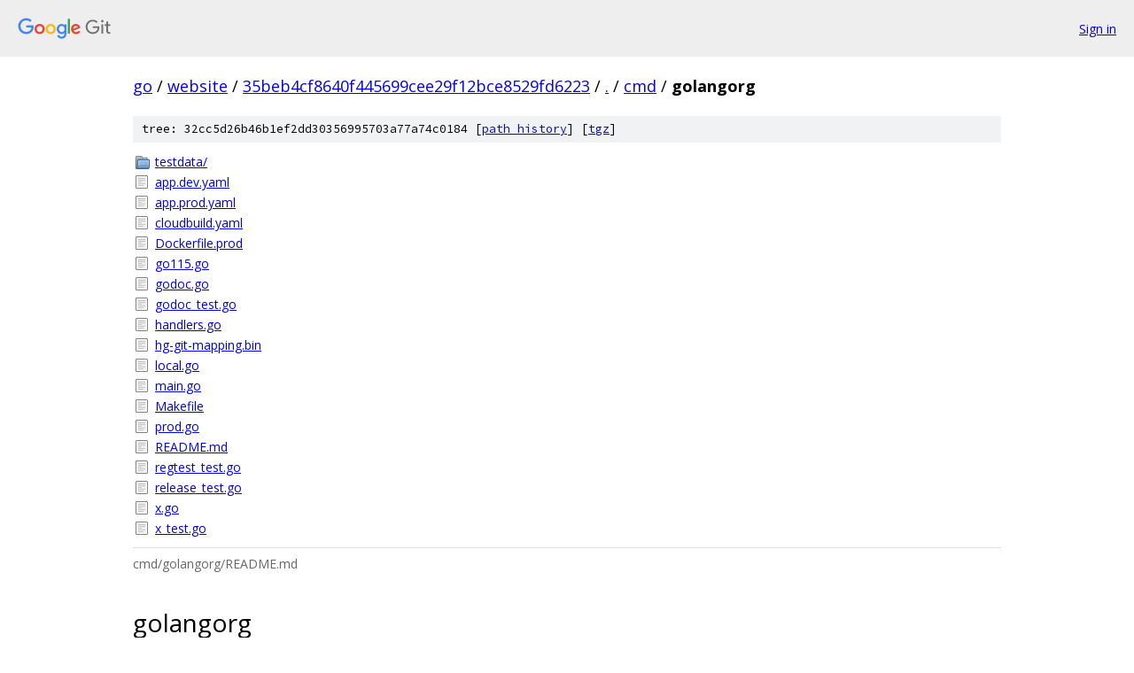

--- FILE ---
content_type: text/html; charset=utf-8
request_url: https://go.googlesource.com/website/+/35beb4cf8640f445699cee29f12bce8529fd6223/cmd/golangorg?autodive=0%2F%2F/
body_size: 2461
content:
<!DOCTYPE html><html lang="en"><head><meta charset="utf-8"><meta name="viewport" content="width=device-width, initial-scale=1"><title>cmd/golangorg - website - Git at Google</title><link rel="stylesheet" type="text/css" href="/+static/base.css"><link rel="stylesheet" type="text/css" href="/+static/doc.css"><link rel="stylesheet" type="text/css" href="/+static/prettify/prettify.css"><!-- default customHeadTagPart --></head><body class="Site"><header class="Site-header"><div class="Header"><a class="Header-image" href="/"><img src="//www.gstatic.com/images/branding/lockups/2x/lockup_git_color_108x24dp.png" width="108" height="24" alt="Google Git"></a><div class="Header-menu"> <a class="Header-menuItem" href="https://accounts.google.com/AccountChooser?faa=1&amp;continue=https://go.googlesource.com/login/website/%2B/35beb4cf8640f445699cee29f12bce8529fd6223/cmd/golangorg?autodive%3D0%252F%252F%252F">Sign in</a> </div></div></header><div class="Site-content"><div class="Container "><div class="Breadcrumbs"><a class="Breadcrumbs-crumb" href="/?format=HTML">go</a> / <a class="Breadcrumbs-crumb" href="/website/">website</a> / <a class="Breadcrumbs-crumb" href="/website/+/35beb4cf8640f445699cee29f12bce8529fd6223">35beb4cf8640f445699cee29f12bce8529fd6223</a> / <a class="Breadcrumbs-crumb" href="/website/+/35beb4cf8640f445699cee29f12bce8529fd6223/?autodive=0%2F%2F%2F">.</a> / <a class="Breadcrumbs-crumb" href="/website/+/35beb4cf8640f445699cee29f12bce8529fd6223/cmd?autodive=0%2F%2F%2F">cmd</a> / <span class="Breadcrumbs-crumb">golangorg</span></div><div class="TreeDetail"><div class="u-sha1 u-monospace TreeDetail-sha1">tree: 32cc5d26b46b1ef2dd30356995703a77a74c0184 [<a href="/website/+log/35beb4cf8640f445699cee29f12bce8529fd6223/cmd/golangorg">path history</a>] <span>[<a href="/website/+archive/35beb4cf8640f445699cee29f12bce8529fd6223/cmd/golangorg.tar.gz">tgz</a>]</span></div><ol class="FileList"><li class="FileList-item FileList-item--gitTree" title="Tree - testdata/"><a class="FileList-itemLink" href="/website/+/35beb4cf8640f445699cee29f12bce8529fd6223/cmd/golangorg/testdata?autodive=0%2F%2F%2F/">testdata/</a></li><li class="FileList-item FileList-item--regularFile" title="Regular file - app.dev.yaml"><a class="FileList-itemLink" href="/website/+/35beb4cf8640f445699cee29f12bce8529fd6223/cmd/golangorg/app.dev.yaml?autodive=0%2F%2F%2F">app.dev.yaml</a></li><li class="FileList-item FileList-item--regularFile" title="Regular file - app.prod.yaml"><a class="FileList-itemLink" href="/website/+/35beb4cf8640f445699cee29f12bce8529fd6223/cmd/golangorg/app.prod.yaml?autodive=0%2F%2F%2F">app.prod.yaml</a></li><li class="FileList-item FileList-item--regularFile" title="Regular file - cloudbuild.yaml"><a class="FileList-itemLink" href="/website/+/35beb4cf8640f445699cee29f12bce8529fd6223/cmd/golangorg/cloudbuild.yaml?autodive=0%2F%2F%2F">cloudbuild.yaml</a></li><li class="FileList-item FileList-item--regularFile" title="Regular file - Dockerfile.prod"><a class="FileList-itemLink" href="/website/+/35beb4cf8640f445699cee29f12bce8529fd6223/cmd/golangorg/Dockerfile.prod?autodive=0%2F%2F%2F">Dockerfile.prod</a></li><li class="FileList-item FileList-item--regularFile" title="Regular file - go115.go"><a class="FileList-itemLink" href="/website/+/35beb4cf8640f445699cee29f12bce8529fd6223/cmd/golangorg/go115.go?autodive=0%2F%2F%2F">go115.go</a></li><li class="FileList-item FileList-item--regularFile" title="Regular file - godoc.go"><a class="FileList-itemLink" href="/website/+/35beb4cf8640f445699cee29f12bce8529fd6223/cmd/golangorg/godoc.go?autodive=0%2F%2F%2F">godoc.go</a></li><li class="FileList-item FileList-item--regularFile" title="Regular file - godoc_test.go"><a class="FileList-itemLink" href="/website/+/35beb4cf8640f445699cee29f12bce8529fd6223/cmd/golangorg/godoc_test.go?autodive=0%2F%2F%2F">godoc_test.go</a></li><li class="FileList-item FileList-item--regularFile" title="Regular file - handlers.go"><a class="FileList-itemLink" href="/website/+/35beb4cf8640f445699cee29f12bce8529fd6223/cmd/golangorg/handlers.go?autodive=0%2F%2F%2F">handlers.go</a></li><li class="FileList-item FileList-item--regularFile" title="Regular file - hg-git-mapping.bin"><a class="FileList-itemLink" href="/website/+/35beb4cf8640f445699cee29f12bce8529fd6223/cmd/golangorg/hg-git-mapping.bin?autodive=0%2F%2F%2F">hg-git-mapping.bin</a></li><li class="FileList-item FileList-item--regularFile" title="Regular file - local.go"><a class="FileList-itemLink" href="/website/+/35beb4cf8640f445699cee29f12bce8529fd6223/cmd/golangorg/local.go?autodive=0%2F%2F%2F">local.go</a></li><li class="FileList-item FileList-item--regularFile" title="Regular file - main.go"><a class="FileList-itemLink" href="/website/+/35beb4cf8640f445699cee29f12bce8529fd6223/cmd/golangorg/main.go?autodive=0%2F%2F%2F">main.go</a></li><li class="FileList-item FileList-item--regularFile" title="Regular file - Makefile"><a class="FileList-itemLink" href="/website/+/35beb4cf8640f445699cee29f12bce8529fd6223/cmd/golangorg/Makefile?autodive=0%2F%2F%2F">Makefile</a></li><li class="FileList-item FileList-item--regularFile" title="Regular file - prod.go"><a class="FileList-itemLink" href="/website/+/35beb4cf8640f445699cee29f12bce8529fd6223/cmd/golangorg/prod.go?autodive=0%2F%2F%2F">prod.go</a></li><li class="FileList-item FileList-item--regularFile" title="Regular file - README.md"><a class="FileList-itemLink" href="/website/+/35beb4cf8640f445699cee29f12bce8529fd6223/cmd/golangorg/README.md?autodive=0%2F%2F%2F">README.md</a></li><li class="FileList-item FileList-item--regularFile" title="Regular file - regtest_test.go"><a class="FileList-itemLink" href="/website/+/35beb4cf8640f445699cee29f12bce8529fd6223/cmd/golangorg/regtest_test.go?autodive=0%2F%2F%2F">regtest_test.go</a></li><li class="FileList-item FileList-item--regularFile" title="Regular file - release_test.go"><a class="FileList-itemLink" href="/website/+/35beb4cf8640f445699cee29f12bce8529fd6223/cmd/golangorg/release_test.go?autodive=0%2F%2F%2F">release_test.go</a></li><li class="FileList-item FileList-item--regularFile" title="Regular file - x.go"><a class="FileList-itemLink" href="/website/+/35beb4cf8640f445699cee29f12bce8529fd6223/cmd/golangorg/x.go?autodive=0%2F%2F%2F">x.go</a></li><li class="FileList-item FileList-item--regularFile" title="Regular file - x_test.go"><a class="FileList-itemLink" href="/website/+/35beb4cf8640f445699cee29f12bce8529fd6223/cmd/golangorg/x_test.go?autodive=0%2F%2F%2F">x_test.go</a></li></ol><div class="InlineReadme"><div class="InlineReadme-path">cmd/golangorg/README.md</div><div class="doc"><h1><a class="h" name="golangorg" href="#golangorg"><span></span></a>golangorg</h1><h2><a class="h" name="Local-Development" href="#Local-Development"><span></span></a><a class="h" name="local-development" href="#local-development"><span></span></a>Local Development</h2><p>For local development, simply build and run. It serves on localhost:6060.</p><pre class="code">go run .
</pre><h2><a class="h" name="Local-Production-Mode" href="#Local-Production-Mode"><span></span></a><a class="h" name="local-production-mode" href="#local-production-mode"><span></span></a>Local Production Mode</h2><p>To run in production mode locally, you need:</p><ul><li>the Google Cloud SDK; see <a href="https://cloud.google.com/sdk/">https://cloud.google.com/sdk/</a></li><li>Redis</li><li>Go sources under $GOROOT</li></ul><p>Run with the <code class="code">prod</code> tag:</p><pre class="code">go run -tags prod .
</pre><p>In production mode it serves on localhost:8080 (not 6060). The port is controlled by $PORT, as in:</p><pre class="code">PORT=8081 ./golangorg
</pre><h2><a class="h" name="Local-Production-Mode-using-Docker" href="#Local-Production-Mode-using-Docker"><span></span></a><a class="h" name="local-production-mode-using-docker" href="#local-production-mode-using-docker"><span></span></a>Local Production Mode using Docker</h2><p>To run in production mode locally using Docker, build the app&#39;s Docker container:</p><pre class="code">make docker-build
</pre><p>Make sure redis is running on port 6379:</p><pre class="code">$ echo PING | nc localhost 6379
+PONG
^C
</pre><p>Run the datastore emulator:</p><pre class="code">gcloud beta emulators datastore start --project golang-org
</pre><p>In another terminal window, run the container:</p><pre class="code">$(gcloud beta emulators datastore env-init)

docker run --rm \
	--net host \
	--env GOLANGORG_REDIS_ADDR=localhost:6379 \
	--env DATASTORE_EMULATOR_HOST=$DATASTORE_EMULATOR_HOST \
	--env DATASTORE_PROJECT_ID=$DATASTORE_PROJECT_ID \
	gcr.io/golang-org/golangorg
</pre><p>It serves on localhost:8080.</p><h2><a class="h" name="Deploying-to-golang_org" href="#Deploying-to-golang_org"><span></span></a><a class="h" name="deploying-to-golang_org" href="#deploying-to-golang_org"><span></span></a>Deploying to golang.org</h2><ol><li><p>Run <code class="code">make cloud-build deploy</code> to build the image, push it to gcr.io, and deploy to Flex (but not yet update golang.org to point to it).</p></li><li><p>Check that the new version, mentioned on &ldquo;target url:&rdquo; line, looks OK.</p></li><li><p>If all is well, run <code class="code">make publish</code> to publish the new version to golang.org. It will run regression tests and then point the load balancer to the newly deployed version.</p></li><li><p>Stop and/or delete any very old versions. (Stopped versions can be re-started.) Keep at least one older verson to roll back to, just in case.</p><p>You can view, stop/delete, or migrate traffic between versions via the <a href="https://console.cloud.google.com/appengine/versions?project=golang-org&amp;serviceId=default&amp;pageState=%28%22versionsTable%22:%28%22f%22:%22%255B%257B_22k_22_3A_22Environment_22_2C_22t_22_3A10_2C_22v_22_3A_22_5C_22Flexible_5C_22_22_2C_22s_22_3Atrue_2C_22i_22_3A_22env_22%257D%255D%22%29%29">GCP Console UI</a>.</p></li><li><p>You&#39;re done.</p></li></ol><h2><a class="h" name="Troubleshooting" href="#Troubleshooting"><span></span></a><a class="h" name="troubleshooting" href="#troubleshooting"><span></span></a>Troubleshooting</h2><p>Ensure the Cloud SDK is on your PATH and you have the app-engine-go component installed (<code class="code">gcloud components install app-engine-go</code>) and your components are up-to-date (<code class="code">gcloud components update</code>).</p><p>For deployment, make sure you&#39;re signed in to gcloud:</p><pre class="code">gcloud auth login
</pre></div></div></div></div> <!-- Container --></div> <!-- Site-content --><footer class="Site-footer"><div class="Footer"><span class="Footer-poweredBy">Powered by <a href="https://gerrit.googlesource.com/gitiles/">Gitiles</a>| <a href="https://policies.google.com/privacy">Privacy</a>| <a href="https://policies.google.com/terms">Terms</a></span><span class="Footer-formats"><a class="u-monospace Footer-formatsItem" href="?format=TEXT">txt</a> <a class="u-monospace Footer-formatsItem" href="?format=JSON">json</a></span></div></footer></body></html>